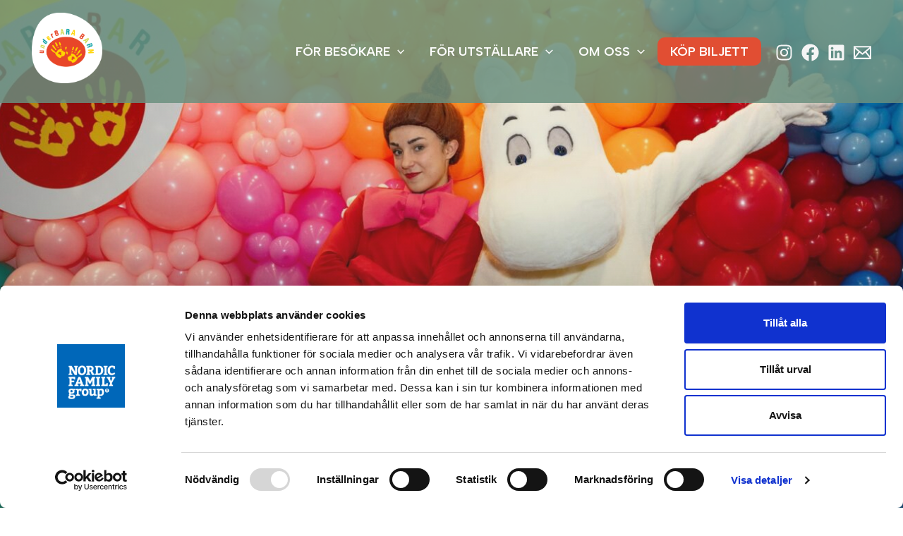

--- FILE ---
content_type: text/html; charset=utf-8
request_url: https://www.google.com/recaptcha/api2/anchor?ar=1&k=6Le1bAUrAAAAAHv5hAOsTFijo16cfpn0hdAkDtPY&co=aHR0cHM6Ly91bmRlcmJhcmFiYXJuLnNlOjQ0Mw..&hl=en&v=PoyoqOPhxBO7pBk68S4YbpHZ&size=invisible&anchor-ms=20000&execute-ms=30000&cb=8rwtmhe6najs
body_size: 48627
content:
<!DOCTYPE HTML><html dir="ltr" lang="en"><head><meta http-equiv="Content-Type" content="text/html; charset=UTF-8">
<meta http-equiv="X-UA-Compatible" content="IE=edge">
<title>reCAPTCHA</title>
<style type="text/css">
/* cyrillic-ext */
@font-face {
  font-family: 'Roboto';
  font-style: normal;
  font-weight: 400;
  font-stretch: 100%;
  src: url(//fonts.gstatic.com/s/roboto/v48/KFO7CnqEu92Fr1ME7kSn66aGLdTylUAMa3GUBHMdazTgWw.woff2) format('woff2');
  unicode-range: U+0460-052F, U+1C80-1C8A, U+20B4, U+2DE0-2DFF, U+A640-A69F, U+FE2E-FE2F;
}
/* cyrillic */
@font-face {
  font-family: 'Roboto';
  font-style: normal;
  font-weight: 400;
  font-stretch: 100%;
  src: url(//fonts.gstatic.com/s/roboto/v48/KFO7CnqEu92Fr1ME7kSn66aGLdTylUAMa3iUBHMdazTgWw.woff2) format('woff2');
  unicode-range: U+0301, U+0400-045F, U+0490-0491, U+04B0-04B1, U+2116;
}
/* greek-ext */
@font-face {
  font-family: 'Roboto';
  font-style: normal;
  font-weight: 400;
  font-stretch: 100%;
  src: url(//fonts.gstatic.com/s/roboto/v48/KFO7CnqEu92Fr1ME7kSn66aGLdTylUAMa3CUBHMdazTgWw.woff2) format('woff2');
  unicode-range: U+1F00-1FFF;
}
/* greek */
@font-face {
  font-family: 'Roboto';
  font-style: normal;
  font-weight: 400;
  font-stretch: 100%;
  src: url(//fonts.gstatic.com/s/roboto/v48/KFO7CnqEu92Fr1ME7kSn66aGLdTylUAMa3-UBHMdazTgWw.woff2) format('woff2');
  unicode-range: U+0370-0377, U+037A-037F, U+0384-038A, U+038C, U+038E-03A1, U+03A3-03FF;
}
/* math */
@font-face {
  font-family: 'Roboto';
  font-style: normal;
  font-weight: 400;
  font-stretch: 100%;
  src: url(//fonts.gstatic.com/s/roboto/v48/KFO7CnqEu92Fr1ME7kSn66aGLdTylUAMawCUBHMdazTgWw.woff2) format('woff2');
  unicode-range: U+0302-0303, U+0305, U+0307-0308, U+0310, U+0312, U+0315, U+031A, U+0326-0327, U+032C, U+032F-0330, U+0332-0333, U+0338, U+033A, U+0346, U+034D, U+0391-03A1, U+03A3-03A9, U+03B1-03C9, U+03D1, U+03D5-03D6, U+03F0-03F1, U+03F4-03F5, U+2016-2017, U+2034-2038, U+203C, U+2040, U+2043, U+2047, U+2050, U+2057, U+205F, U+2070-2071, U+2074-208E, U+2090-209C, U+20D0-20DC, U+20E1, U+20E5-20EF, U+2100-2112, U+2114-2115, U+2117-2121, U+2123-214F, U+2190, U+2192, U+2194-21AE, U+21B0-21E5, U+21F1-21F2, U+21F4-2211, U+2213-2214, U+2216-22FF, U+2308-230B, U+2310, U+2319, U+231C-2321, U+2336-237A, U+237C, U+2395, U+239B-23B7, U+23D0, U+23DC-23E1, U+2474-2475, U+25AF, U+25B3, U+25B7, U+25BD, U+25C1, U+25CA, U+25CC, U+25FB, U+266D-266F, U+27C0-27FF, U+2900-2AFF, U+2B0E-2B11, U+2B30-2B4C, U+2BFE, U+3030, U+FF5B, U+FF5D, U+1D400-1D7FF, U+1EE00-1EEFF;
}
/* symbols */
@font-face {
  font-family: 'Roboto';
  font-style: normal;
  font-weight: 400;
  font-stretch: 100%;
  src: url(//fonts.gstatic.com/s/roboto/v48/KFO7CnqEu92Fr1ME7kSn66aGLdTylUAMaxKUBHMdazTgWw.woff2) format('woff2');
  unicode-range: U+0001-000C, U+000E-001F, U+007F-009F, U+20DD-20E0, U+20E2-20E4, U+2150-218F, U+2190, U+2192, U+2194-2199, U+21AF, U+21E6-21F0, U+21F3, U+2218-2219, U+2299, U+22C4-22C6, U+2300-243F, U+2440-244A, U+2460-24FF, U+25A0-27BF, U+2800-28FF, U+2921-2922, U+2981, U+29BF, U+29EB, U+2B00-2BFF, U+4DC0-4DFF, U+FFF9-FFFB, U+10140-1018E, U+10190-1019C, U+101A0, U+101D0-101FD, U+102E0-102FB, U+10E60-10E7E, U+1D2C0-1D2D3, U+1D2E0-1D37F, U+1F000-1F0FF, U+1F100-1F1AD, U+1F1E6-1F1FF, U+1F30D-1F30F, U+1F315, U+1F31C, U+1F31E, U+1F320-1F32C, U+1F336, U+1F378, U+1F37D, U+1F382, U+1F393-1F39F, U+1F3A7-1F3A8, U+1F3AC-1F3AF, U+1F3C2, U+1F3C4-1F3C6, U+1F3CA-1F3CE, U+1F3D4-1F3E0, U+1F3ED, U+1F3F1-1F3F3, U+1F3F5-1F3F7, U+1F408, U+1F415, U+1F41F, U+1F426, U+1F43F, U+1F441-1F442, U+1F444, U+1F446-1F449, U+1F44C-1F44E, U+1F453, U+1F46A, U+1F47D, U+1F4A3, U+1F4B0, U+1F4B3, U+1F4B9, U+1F4BB, U+1F4BF, U+1F4C8-1F4CB, U+1F4D6, U+1F4DA, U+1F4DF, U+1F4E3-1F4E6, U+1F4EA-1F4ED, U+1F4F7, U+1F4F9-1F4FB, U+1F4FD-1F4FE, U+1F503, U+1F507-1F50B, U+1F50D, U+1F512-1F513, U+1F53E-1F54A, U+1F54F-1F5FA, U+1F610, U+1F650-1F67F, U+1F687, U+1F68D, U+1F691, U+1F694, U+1F698, U+1F6AD, U+1F6B2, U+1F6B9-1F6BA, U+1F6BC, U+1F6C6-1F6CF, U+1F6D3-1F6D7, U+1F6E0-1F6EA, U+1F6F0-1F6F3, U+1F6F7-1F6FC, U+1F700-1F7FF, U+1F800-1F80B, U+1F810-1F847, U+1F850-1F859, U+1F860-1F887, U+1F890-1F8AD, U+1F8B0-1F8BB, U+1F8C0-1F8C1, U+1F900-1F90B, U+1F93B, U+1F946, U+1F984, U+1F996, U+1F9E9, U+1FA00-1FA6F, U+1FA70-1FA7C, U+1FA80-1FA89, U+1FA8F-1FAC6, U+1FACE-1FADC, U+1FADF-1FAE9, U+1FAF0-1FAF8, U+1FB00-1FBFF;
}
/* vietnamese */
@font-face {
  font-family: 'Roboto';
  font-style: normal;
  font-weight: 400;
  font-stretch: 100%;
  src: url(//fonts.gstatic.com/s/roboto/v48/KFO7CnqEu92Fr1ME7kSn66aGLdTylUAMa3OUBHMdazTgWw.woff2) format('woff2');
  unicode-range: U+0102-0103, U+0110-0111, U+0128-0129, U+0168-0169, U+01A0-01A1, U+01AF-01B0, U+0300-0301, U+0303-0304, U+0308-0309, U+0323, U+0329, U+1EA0-1EF9, U+20AB;
}
/* latin-ext */
@font-face {
  font-family: 'Roboto';
  font-style: normal;
  font-weight: 400;
  font-stretch: 100%;
  src: url(//fonts.gstatic.com/s/roboto/v48/KFO7CnqEu92Fr1ME7kSn66aGLdTylUAMa3KUBHMdazTgWw.woff2) format('woff2');
  unicode-range: U+0100-02BA, U+02BD-02C5, U+02C7-02CC, U+02CE-02D7, U+02DD-02FF, U+0304, U+0308, U+0329, U+1D00-1DBF, U+1E00-1E9F, U+1EF2-1EFF, U+2020, U+20A0-20AB, U+20AD-20C0, U+2113, U+2C60-2C7F, U+A720-A7FF;
}
/* latin */
@font-face {
  font-family: 'Roboto';
  font-style: normal;
  font-weight: 400;
  font-stretch: 100%;
  src: url(//fonts.gstatic.com/s/roboto/v48/KFO7CnqEu92Fr1ME7kSn66aGLdTylUAMa3yUBHMdazQ.woff2) format('woff2');
  unicode-range: U+0000-00FF, U+0131, U+0152-0153, U+02BB-02BC, U+02C6, U+02DA, U+02DC, U+0304, U+0308, U+0329, U+2000-206F, U+20AC, U+2122, U+2191, U+2193, U+2212, U+2215, U+FEFF, U+FFFD;
}
/* cyrillic-ext */
@font-face {
  font-family: 'Roboto';
  font-style: normal;
  font-weight: 500;
  font-stretch: 100%;
  src: url(//fonts.gstatic.com/s/roboto/v48/KFO7CnqEu92Fr1ME7kSn66aGLdTylUAMa3GUBHMdazTgWw.woff2) format('woff2');
  unicode-range: U+0460-052F, U+1C80-1C8A, U+20B4, U+2DE0-2DFF, U+A640-A69F, U+FE2E-FE2F;
}
/* cyrillic */
@font-face {
  font-family: 'Roboto';
  font-style: normal;
  font-weight: 500;
  font-stretch: 100%;
  src: url(//fonts.gstatic.com/s/roboto/v48/KFO7CnqEu92Fr1ME7kSn66aGLdTylUAMa3iUBHMdazTgWw.woff2) format('woff2');
  unicode-range: U+0301, U+0400-045F, U+0490-0491, U+04B0-04B1, U+2116;
}
/* greek-ext */
@font-face {
  font-family: 'Roboto';
  font-style: normal;
  font-weight: 500;
  font-stretch: 100%;
  src: url(//fonts.gstatic.com/s/roboto/v48/KFO7CnqEu92Fr1ME7kSn66aGLdTylUAMa3CUBHMdazTgWw.woff2) format('woff2');
  unicode-range: U+1F00-1FFF;
}
/* greek */
@font-face {
  font-family: 'Roboto';
  font-style: normal;
  font-weight: 500;
  font-stretch: 100%;
  src: url(//fonts.gstatic.com/s/roboto/v48/KFO7CnqEu92Fr1ME7kSn66aGLdTylUAMa3-UBHMdazTgWw.woff2) format('woff2');
  unicode-range: U+0370-0377, U+037A-037F, U+0384-038A, U+038C, U+038E-03A1, U+03A3-03FF;
}
/* math */
@font-face {
  font-family: 'Roboto';
  font-style: normal;
  font-weight: 500;
  font-stretch: 100%;
  src: url(//fonts.gstatic.com/s/roboto/v48/KFO7CnqEu92Fr1ME7kSn66aGLdTylUAMawCUBHMdazTgWw.woff2) format('woff2');
  unicode-range: U+0302-0303, U+0305, U+0307-0308, U+0310, U+0312, U+0315, U+031A, U+0326-0327, U+032C, U+032F-0330, U+0332-0333, U+0338, U+033A, U+0346, U+034D, U+0391-03A1, U+03A3-03A9, U+03B1-03C9, U+03D1, U+03D5-03D6, U+03F0-03F1, U+03F4-03F5, U+2016-2017, U+2034-2038, U+203C, U+2040, U+2043, U+2047, U+2050, U+2057, U+205F, U+2070-2071, U+2074-208E, U+2090-209C, U+20D0-20DC, U+20E1, U+20E5-20EF, U+2100-2112, U+2114-2115, U+2117-2121, U+2123-214F, U+2190, U+2192, U+2194-21AE, U+21B0-21E5, U+21F1-21F2, U+21F4-2211, U+2213-2214, U+2216-22FF, U+2308-230B, U+2310, U+2319, U+231C-2321, U+2336-237A, U+237C, U+2395, U+239B-23B7, U+23D0, U+23DC-23E1, U+2474-2475, U+25AF, U+25B3, U+25B7, U+25BD, U+25C1, U+25CA, U+25CC, U+25FB, U+266D-266F, U+27C0-27FF, U+2900-2AFF, U+2B0E-2B11, U+2B30-2B4C, U+2BFE, U+3030, U+FF5B, U+FF5D, U+1D400-1D7FF, U+1EE00-1EEFF;
}
/* symbols */
@font-face {
  font-family: 'Roboto';
  font-style: normal;
  font-weight: 500;
  font-stretch: 100%;
  src: url(//fonts.gstatic.com/s/roboto/v48/KFO7CnqEu92Fr1ME7kSn66aGLdTylUAMaxKUBHMdazTgWw.woff2) format('woff2');
  unicode-range: U+0001-000C, U+000E-001F, U+007F-009F, U+20DD-20E0, U+20E2-20E4, U+2150-218F, U+2190, U+2192, U+2194-2199, U+21AF, U+21E6-21F0, U+21F3, U+2218-2219, U+2299, U+22C4-22C6, U+2300-243F, U+2440-244A, U+2460-24FF, U+25A0-27BF, U+2800-28FF, U+2921-2922, U+2981, U+29BF, U+29EB, U+2B00-2BFF, U+4DC0-4DFF, U+FFF9-FFFB, U+10140-1018E, U+10190-1019C, U+101A0, U+101D0-101FD, U+102E0-102FB, U+10E60-10E7E, U+1D2C0-1D2D3, U+1D2E0-1D37F, U+1F000-1F0FF, U+1F100-1F1AD, U+1F1E6-1F1FF, U+1F30D-1F30F, U+1F315, U+1F31C, U+1F31E, U+1F320-1F32C, U+1F336, U+1F378, U+1F37D, U+1F382, U+1F393-1F39F, U+1F3A7-1F3A8, U+1F3AC-1F3AF, U+1F3C2, U+1F3C4-1F3C6, U+1F3CA-1F3CE, U+1F3D4-1F3E0, U+1F3ED, U+1F3F1-1F3F3, U+1F3F5-1F3F7, U+1F408, U+1F415, U+1F41F, U+1F426, U+1F43F, U+1F441-1F442, U+1F444, U+1F446-1F449, U+1F44C-1F44E, U+1F453, U+1F46A, U+1F47D, U+1F4A3, U+1F4B0, U+1F4B3, U+1F4B9, U+1F4BB, U+1F4BF, U+1F4C8-1F4CB, U+1F4D6, U+1F4DA, U+1F4DF, U+1F4E3-1F4E6, U+1F4EA-1F4ED, U+1F4F7, U+1F4F9-1F4FB, U+1F4FD-1F4FE, U+1F503, U+1F507-1F50B, U+1F50D, U+1F512-1F513, U+1F53E-1F54A, U+1F54F-1F5FA, U+1F610, U+1F650-1F67F, U+1F687, U+1F68D, U+1F691, U+1F694, U+1F698, U+1F6AD, U+1F6B2, U+1F6B9-1F6BA, U+1F6BC, U+1F6C6-1F6CF, U+1F6D3-1F6D7, U+1F6E0-1F6EA, U+1F6F0-1F6F3, U+1F6F7-1F6FC, U+1F700-1F7FF, U+1F800-1F80B, U+1F810-1F847, U+1F850-1F859, U+1F860-1F887, U+1F890-1F8AD, U+1F8B0-1F8BB, U+1F8C0-1F8C1, U+1F900-1F90B, U+1F93B, U+1F946, U+1F984, U+1F996, U+1F9E9, U+1FA00-1FA6F, U+1FA70-1FA7C, U+1FA80-1FA89, U+1FA8F-1FAC6, U+1FACE-1FADC, U+1FADF-1FAE9, U+1FAF0-1FAF8, U+1FB00-1FBFF;
}
/* vietnamese */
@font-face {
  font-family: 'Roboto';
  font-style: normal;
  font-weight: 500;
  font-stretch: 100%;
  src: url(//fonts.gstatic.com/s/roboto/v48/KFO7CnqEu92Fr1ME7kSn66aGLdTylUAMa3OUBHMdazTgWw.woff2) format('woff2');
  unicode-range: U+0102-0103, U+0110-0111, U+0128-0129, U+0168-0169, U+01A0-01A1, U+01AF-01B0, U+0300-0301, U+0303-0304, U+0308-0309, U+0323, U+0329, U+1EA0-1EF9, U+20AB;
}
/* latin-ext */
@font-face {
  font-family: 'Roboto';
  font-style: normal;
  font-weight: 500;
  font-stretch: 100%;
  src: url(//fonts.gstatic.com/s/roboto/v48/KFO7CnqEu92Fr1ME7kSn66aGLdTylUAMa3KUBHMdazTgWw.woff2) format('woff2');
  unicode-range: U+0100-02BA, U+02BD-02C5, U+02C7-02CC, U+02CE-02D7, U+02DD-02FF, U+0304, U+0308, U+0329, U+1D00-1DBF, U+1E00-1E9F, U+1EF2-1EFF, U+2020, U+20A0-20AB, U+20AD-20C0, U+2113, U+2C60-2C7F, U+A720-A7FF;
}
/* latin */
@font-face {
  font-family: 'Roboto';
  font-style: normal;
  font-weight: 500;
  font-stretch: 100%;
  src: url(//fonts.gstatic.com/s/roboto/v48/KFO7CnqEu92Fr1ME7kSn66aGLdTylUAMa3yUBHMdazQ.woff2) format('woff2');
  unicode-range: U+0000-00FF, U+0131, U+0152-0153, U+02BB-02BC, U+02C6, U+02DA, U+02DC, U+0304, U+0308, U+0329, U+2000-206F, U+20AC, U+2122, U+2191, U+2193, U+2212, U+2215, U+FEFF, U+FFFD;
}
/* cyrillic-ext */
@font-face {
  font-family: 'Roboto';
  font-style: normal;
  font-weight: 900;
  font-stretch: 100%;
  src: url(//fonts.gstatic.com/s/roboto/v48/KFO7CnqEu92Fr1ME7kSn66aGLdTylUAMa3GUBHMdazTgWw.woff2) format('woff2');
  unicode-range: U+0460-052F, U+1C80-1C8A, U+20B4, U+2DE0-2DFF, U+A640-A69F, U+FE2E-FE2F;
}
/* cyrillic */
@font-face {
  font-family: 'Roboto';
  font-style: normal;
  font-weight: 900;
  font-stretch: 100%;
  src: url(//fonts.gstatic.com/s/roboto/v48/KFO7CnqEu92Fr1ME7kSn66aGLdTylUAMa3iUBHMdazTgWw.woff2) format('woff2');
  unicode-range: U+0301, U+0400-045F, U+0490-0491, U+04B0-04B1, U+2116;
}
/* greek-ext */
@font-face {
  font-family: 'Roboto';
  font-style: normal;
  font-weight: 900;
  font-stretch: 100%;
  src: url(//fonts.gstatic.com/s/roboto/v48/KFO7CnqEu92Fr1ME7kSn66aGLdTylUAMa3CUBHMdazTgWw.woff2) format('woff2');
  unicode-range: U+1F00-1FFF;
}
/* greek */
@font-face {
  font-family: 'Roboto';
  font-style: normal;
  font-weight: 900;
  font-stretch: 100%;
  src: url(//fonts.gstatic.com/s/roboto/v48/KFO7CnqEu92Fr1ME7kSn66aGLdTylUAMa3-UBHMdazTgWw.woff2) format('woff2');
  unicode-range: U+0370-0377, U+037A-037F, U+0384-038A, U+038C, U+038E-03A1, U+03A3-03FF;
}
/* math */
@font-face {
  font-family: 'Roboto';
  font-style: normal;
  font-weight: 900;
  font-stretch: 100%;
  src: url(//fonts.gstatic.com/s/roboto/v48/KFO7CnqEu92Fr1ME7kSn66aGLdTylUAMawCUBHMdazTgWw.woff2) format('woff2');
  unicode-range: U+0302-0303, U+0305, U+0307-0308, U+0310, U+0312, U+0315, U+031A, U+0326-0327, U+032C, U+032F-0330, U+0332-0333, U+0338, U+033A, U+0346, U+034D, U+0391-03A1, U+03A3-03A9, U+03B1-03C9, U+03D1, U+03D5-03D6, U+03F0-03F1, U+03F4-03F5, U+2016-2017, U+2034-2038, U+203C, U+2040, U+2043, U+2047, U+2050, U+2057, U+205F, U+2070-2071, U+2074-208E, U+2090-209C, U+20D0-20DC, U+20E1, U+20E5-20EF, U+2100-2112, U+2114-2115, U+2117-2121, U+2123-214F, U+2190, U+2192, U+2194-21AE, U+21B0-21E5, U+21F1-21F2, U+21F4-2211, U+2213-2214, U+2216-22FF, U+2308-230B, U+2310, U+2319, U+231C-2321, U+2336-237A, U+237C, U+2395, U+239B-23B7, U+23D0, U+23DC-23E1, U+2474-2475, U+25AF, U+25B3, U+25B7, U+25BD, U+25C1, U+25CA, U+25CC, U+25FB, U+266D-266F, U+27C0-27FF, U+2900-2AFF, U+2B0E-2B11, U+2B30-2B4C, U+2BFE, U+3030, U+FF5B, U+FF5D, U+1D400-1D7FF, U+1EE00-1EEFF;
}
/* symbols */
@font-face {
  font-family: 'Roboto';
  font-style: normal;
  font-weight: 900;
  font-stretch: 100%;
  src: url(//fonts.gstatic.com/s/roboto/v48/KFO7CnqEu92Fr1ME7kSn66aGLdTylUAMaxKUBHMdazTgWw.woff2) format('woff2');
  unicode-range: U+0001-000C, U+000E-001F, U+007F-009F, U+20DD-20E0, U+20E2-20E4, U+2150-218F, U+2190, U+2192, U+2194-2199, U+21AF, U+21E6-21F0, U+21F3, U+2218-2219, U+2299, U+22C4-22C6, U+2300-243F, U+2440-244A, U+2460-24FF, U+25A0-27BF, U+2800-28FF, U+2921-2922, U+2981, U+29BF, U+29EB, U+2B00-2BFF, U+4DC0-4DFF, U+FFF9-FFFB, U+10140-1018E, U+10190-1019C, U+101A0, U+101D0-101FD, U+102E0-102FB, U+10E60-10E7E, U+1D2C0-1D2D3, U+1D2E0-1D37F, U+1F000-1F0FF, U+1F100-1F1AD, U+1F1E6-1F1FF, U+1F30D-1F30F, U+1F315, U+1F31C, U+1F31E, U+1F320-1F32C, U+1F336, U+1F378, U+1F37D, U+1F382, U+1F393-1F39F, U+1F3A7-1F3A8, U+1F3AC-1F3AF, U+1F3C2, U+1F3C4-1F3C6, U+1F3CA-1F3CE, U+1F3D4-1F3E0, U+1F3ED, U+1F3F1-1F3F3, U+1F3F5-1F3F7, U+1F408, U+1F415, U+1F41F, U+1F426, U+1F43F, U+1F441-1F442, U+1F444, U+1F446-1F449, U+1F44C-1F44E, U+1F453, U+1F46A, U+1F47D, U+1F4A3, U+1F4B0, U+1F4B3, U+1F4B9, U+1F4BB, U+1F4BF, U+1F4C8-1F4CB, U+1F4D6, U+1F4DA, U+1F4DF, U+1F4E3-1F4E6, U+1F4EA-1F4ED, U+1F4F7, U+1F4F9-1F4FB, U+1F4FD-1F4FE, U+1F503, U+1F507-1F50B, U+1F50D, U+1F512-1F513, U+1F53E-1F54A, U+1F54F-1F5FA, U+1F610, U+1F650-1F67F, U+1F687, U+1F68D, U+1F691, U+1F694, U+1F698, U+1F6AD, U+1F6B2, U+1F6B9-1F6BA, U+1F6BC, U+1F6C6-1F6CF, U+1F6D3-1F6D7, U+1F6E0-1F6EA, U+1F6F0-1F6F3, U+1F6F7-1F6FC, U+1F700-1F7FF, U+1F800-1F80B, U+1F810-1F847, U+1F850-1F859, U+1F860-1F887, U+1F890-1F8AD, U+1F8B0-1F8BB, U+1F8C0-1F8C1, U+1F900-1F90B, U+1F93B, U+1F946, U+1F984, U+1F996, U+1F9E9, U+1FA00-1FA6F, U+1FA70-1FA7C, U+1FA80-1FA89, U+1FA8F-1FAC6, U+1FACE-1FADC, U+1FADF-1FAE9, U+1FAF0-1FAF8, U+1FB00-1FBFF;
}
/* vietnamese */
@font-face {
  font-family: 'Roboto';
  font-style: normal;
  font-weight: 900;
  font-stretch: 100%;
  src: url(//fonts.gstatic.com/s/roboto/v48/KFO7CnqEu92Fr1ME7kSn66aGLdTylUAMa3OUBHMdazTgWw.woff2) format('woff2');
  unicode-range: U+0102-0103, U+0110-0111, U+0128-0129, U+0168-0169, U+01A0-01A1, U+01AF-01B0, U+0300-0301, U+0303-0304, U+0308-0309, U+0323, U+0329, U+1EA0-1EF9, U+20AB;
}
/* latin-ext */
@font-face {
  font-family: 'Roboto';
  font-style: normal;
  font-weight: 900;
  font-stretch: 100%;
  src: url(//fonts.gstatic.com/s/roboto/v48/KFO7CnqEu92Fr1ME7kSn66aGLdTylUAMa3KUBHMdazTgWw.woff2) format('woff2');
  unicode-range: U+0100-02BA, U+02BD-02C5, U+02C7-02CC, U+02CE-02D7, U+02DD-02FF, U+0304, U+0308, U+0329, U+1D00-1DBF, U+1E00-1E9F, U+1EF2-1EFF, U+2020, U+20A0-20AB, U+20AD-20C0, U+2113, U+2C60-2C7F, U+A720-A7FF;
}
/* latin */
@font-face {
  font-family: 'Roboto';
  font-style: normal;
  font-weight: 900;
  font-stretch: 100%;
  src: url(//fonts.gstatic.com/s/roboto/v48/KFO7CnqEu92Fr1ME7kSn66aGLdTylUAMa3yUBHMdazQ.woff2) format('woff2');
  unicode-range: U+0000-00FF, U+0131, U+0152-0153, U+02BB-02BC, U+02C6, U+02DA, U+02DC, U+0304, U+0308, U+0329, U+2000-206F, U+20AC, U+2122, U+2191, U+2193, U+2212, U+2215, U+FEFF, U+FFFD;
}

</style>
<link rel="stylesheet" type="text/css" href="https://www.gstatic.com/recaptcha/releases/PoyoqOPhxBO7pBk68S4YbpHZ/styles__ltr.css">
<script nonce="Fxwv0jLVBK1LOS11Z6g3gQ" type="text/javascript">window['__recaptcha_api'] = 'https://www.google.com/recaptcha/api2/';</script>
<script type="text/javascript" src="https://www.gstatic.com/recaptcha/releases/PoyoqOPhxBO7pBk68S4YbpHZ/recaptcha__en.js" nonce="Fxwv0jLVBK1LOS11Z6g3gQ">
      
    </script></head>
<body><div id="rc-anchor-alert" class="rc-anchor-alert"></div>
<input type="hidden" id="recaptcha-token" value="[base64]">
<script type="text/javascript" nonce="Fxwv0jLVBK1LOS11Z6g3gQ">
      recaptcha.anchor.Main.init("[\x22ainput\x22,[\x22bgdata\x22,\x22\x22,\[base64]/[base64]/MjU1Ong/[base64]/[base64]/[base64]/[base64]/[base64]/[base64]/[base64]/[base64]/[base64]/[base64]/[base64]/[base64]/[base64]/[base64]/[base64]\\u003d\x22,\[base64]\\u003d\\u003d\x22,\[base64]/HcKPw4XDk8K0woU5w6bDscOidsOPw4pwwowpcT/DhcKWw5YhXx1XwoJSEjLCqy7ClD3ChBlnw4ANXsKkwrPDohptwpt0OU/DhTrCl8KEHVFzw4cNVMKhwqc0RMKRw7USB13CgkrDvBBxwqfDqMKow5oyw4d9Cy/DrMOTw6zDoxM4wrHCgD/[base64]/GcK8KB8jwrsVRcO1w40IQsO1w5l2w5E0CAbDg8O+w7JGMcKkw7p5acOJSwTCjVXCqmfCihrCjhDCgTtrTcO9bcOow7wXORgYNMKkwrjChhwrU8K+w7V0DcKTHcOFwp4Vwr09wqQgw5fDt0TCmcO9eMKCH8OmBi/DisKBwqRdJFbDg35Yw6dUw4LDj2EBw6IGQVVOZlPClyAeL8KTJMKOw6hqQ8Oew4XCgMOIwo4pIwbCrMKSw4rDncKOWcK4CzdKLmMqwroZw7cRw7ViwrzCvR/[base64]/DicOMwrkIw4whecKGFDzDrMKrNsOUwr7Dlj8fwofDisKxJGY3csOUED07X8OFSEXDucKZw7fDml9ADQQOw7zCiMOsw7FtwqvCmWTCiClJw4rCjDFVwrgSRBAQbQHCnsKpw7nCssKYw4QdJDLCp3hYwrxUDsK2c8KgwojCviIzXgLCiljDtn8/w7Yww77DhR1UWUl8DcKtw7pMw5RIwrANw4zDs2DCmj3CsMKiwpfDgCQJUMK/wrrDvTILTcOLw47DnsKnw6TDpkjChRFyasOOI8KSFsKIw7TDusKEKilRwqHCqsOlXUNxAcKpEB3ClXgkwq90ZHx7XcO+bmbDo2bDjsOWDcOHBT7CvGoYX8KEYsKiw7nCmGNBIMOhwp3CrcKBw5fDqStRwqQhNsKHw6YvNlHDiw1/MkR+w6sRwqQVfcOkLjJLPcK0bFHDuWANUsOuw5USw5TCmsOvTMKuw43DsMKywqsLShHCg8Kgw7LCnTvCikAwwrsgw4FUw5bDpVjCiMOjNsKbw6IjJMOuc8KvwqlLM8Oww4Zpw5fDkMKHw4DCvzTCkQdsL8O8w7o1OCbCpMKhPMKGdsO6eRo/FnnCm8OWTDoGQsOPQsOlwpktCV7CtSYpKGdQwolbwr8lRcKDIsODw7bDlTDCpF13WCrDlzzDuMOnDMKyYTkGw4kmXyTCnlQ8wr4zw6fDi8OsNEnCuFDDh8KFbcK3bMOuwr0wWcOUF8O1dlXDgR9VNMO/w4/[base64]/DhsKCRsKZw4HCmVvDnUnCjS9dwp5cw41SwrF3OMOWwpHDk8OOXcKxwqTCnQ7Dr8KbcsOjwr7DuMOpwprCqsKEw7hwwpwZwoIkZijDgSnDmlRWYcOPQsObeMKfw6bDsjxOw4gKSDTChzIRw6k1KjzDqsKswqzDhcKywr/DswNnw6fCl8OyKsOlw7llw4AwHMKWw5BcGsKnwq7DtnLCq8K4w6nCmjcyNsK5wpZuFBLDpsK/J27DoMOrPnV/VSTDo27CnmFCw4EvcsKsesOHw5TCt8KiLVrDksO/wqHDvsOgw5dIw7dzfMK1wr/CvsKlw6rDs2bCn8KNDyx7a3PDtMOewpAJLwE+wr7DlEtSR8KGw5A8a8KCeWTCnRzCmGDDsW8YJSHDicOQwpJ0PcOiIjjCicKsM1h0wqjDlMKtwoPDqHvDjVxCw6EDUcKFFsOnYRo0wq7Cgw3DosObAF/DhEZlwpDDkcKRwqUzIsOPV1bCu8Klb1bCnFEuR8OqLsK1wpzDucK2RMK4HMOgIVkpwp7CusKawrnDt8KoHArDi8OQw6lYEcK+w6nDrsKBw7pYOBrCpMKsIDYJSTvDlMOpw4DCqMKZZHAAXcOnO8OnwrEvwoIFflHDocODwpoRwrbCvzzDrW/[base64]/Zz8aNwBAdyNiwoTCs8KCS8OpUSHDvUfDkMODw7XDkAHDosK9wqUuFwbDggEywr9SE8Klw4AowqU+KEPDtsOeUsKvwqBNaxk0w6DCk8OhJiDCncKrw7/DolvCosKqWyItwqoVwpoEZsKXwpx5SgLCmjp2wqoYScO5JkfCvTLDtzHCtWcZCcKSacOQacO7fMOyU8Ozw7UID3t+FxbChcOWOy/DusKxwoTDnDnDksK5w5IlaVrDt3XCukwhw5YPUsKxacOIwpJPVxI/T8OLwrl9fsOqdAXCnyzDqgQtUTEkO8K1wqZlJcKWwrVRwq1ow7XCsWBOwoNQeEfDj8O3acOLAQHDjEtKAnjDqmzCnMOAVsOUPzANSnbCpsK/wo7DoQPChjkuwofCiyHCnMKbw6vDtMOaNsOtw4bDsMO4ESccBMKbw6LDl0Ivw7XDg2XDg8KDLUPDhVQQXzpuwpjCrXvCj8Okwq3DiD0swpQ/wo9kwok7cl7DrTTDgMKXw6HDmMKvW8K/[base64]/HiTDt8OWbcOEVA0Cw7kywqrClMO1BsOxAsOew4XCg37ChXciw5bDhD7Dlx55w5DChBYPw7R6U21Zw5YMw70TLnzDhFPCmsOyw7bCnmHCi8O5LcO7WBVkK8KyO8O4wprDt2DCmcO8FcKqFRbDjMKhwo/DhMOuFQ/CrsOqe8KfwpdYwrfCs8OtwpvCocOuYB/[base64]/[base64]/CjsKUw4Npw7phAsKRwo3ChCPDmGTDl1HDq0/DuTbCvGLDni8FQELDgQQebAhzIsKzaBfDq8OOwp/[base64]/CqcKWwojCuMOhT1HDsMO8B2PCjkxiQcK5w7c4c0RyImUzw6ATw5QmRkYkwq7DgsOxR2DClRlDecODTwHDqMKRKcKGwoBpGibDscKZcw/DpsKeHBhoacKYScKEPMKZw73CnsOjw61XRcOMMMOqw4cyNVLDt8KNclLCrhFJwrkDw61FESfCpEJywoMpZAXCrxXCgsOEw7Uqw41VPMKXPMK5UcORasO/wojDhcOJw5nDu0hJw59kBnhkTSssBcKcb8OeL8KxcsOLfxgiwqAfwpPChMKPGsOvUsKRwodJHsODw7Y6w6vCqsKZwpx2w5Q7wpDDryMhSRXDgcO5ecKWwp/Co8KZP8KTJcONAW7CssKXw5/Dn0pJwpbDkMKbDcOow68hGMOMw5nCkCJ6HQIYwqJmXXvChVVhwqPCiMKJwrYUwq7DtcOgwpfCjsKcMnLCqGbCmA3DrcK5w6BOSsK5RMKpwodAIA7CpkXCkmEYwq0GKiTDhcK3w5/DlBEjIyBDwq12wpl5woE6BzXDpGbDk3JBwpNRw4UPw4xbw5bDhnnDssKywr/CucKFRjoww7PDsg7Dk8KhwqPCsB7Cj1IqTVxzw5nDiz3DiRduMsO6V8Ohw4sXacODw5TCrsOuDsOIIwkjMwsqcsKoV8Kqwq59DmPCvcOCwqI2KQMHw4AOXg/[base64]/[base64]/Co8K3NMKsw7hiOMOBw63CqcOQFRTDglfChX9kwrTDkxTCssO7BDdJfU/ClMOEcMKTfELCsgzCpcOjwrMbwr7CsSfDq2hJw7DDoWHCngDDgcOJc8Knwq/Dmx04LmrDokMBH8OXZMOpch0GDmfDmms2bVTCrwA7w7ZSwozCrMKwR8K3woXCmMKGwr/[base64]/CqGAkw4nDrWTCgcKXCMKiwp0Zwr3CncKxXsOEY8K7wpFKQG7CozR/CsOtV8OVNMK7wqwSBHLCh8OuY8KZw4bDtMOXwqFwFktTwprDicKJJ8K2woMgakDDoizCosOcUcOSVn4Gw4XDvcKzw4cQSsOfwrpsFcO2w5FveMKgw6FpRsKGQxoVwrFIw6/CjMKJwo7CtMKNUsOFwqXCp0gLw4XCmCnCoMK+d8OsJ8Opw4tGVcKUW8KZw6oPTMOqw53CrcKvWVgOw6V7E8OqwqxAw7VUwo/DjRLCuVDCvMKdwpXCn8KVw5DCphvClMKxw5nDq8OzLcOUXXQeDlxzE0TDjAcFw73CmyHCv8KNJVIVXMK1DQLDgTvDilfDosO6a8KMNQLCscKTfTfDncOFIMKVNnTCqVLCuQrCtTI7asOmw7snw63CvsOqwpjCoG/DshE1NCEOL1RxDMKeWz4iw4TDpsONUCcXPcOlKn5Gwq/CssOFwrt0w5LDln3DrDnCpsKJHUPDvFcpN1V2IhIbw5oMwpbCgErCvMONwpvCpVIVw6TCoBxUw7TCiXYSey/Dq3nCu8O8wqYcw4zCvcK6w7/DmsKJwrByURRKOcKXECc0w7XCp8KVF8OVLsKPAsKfw5XDuDN6EMK9UcOIwqg7w4zDkRvCtC7CpcKuw47CokNcJ8OcShktKA7CmsOzwoEkw6/Dj8KjPl/ChCM9A8KLw51ww6Bswpt4wonCosKoMETCucK/[base64]/Dnkt8KcKTfQ0dw5nDv8Khw495wq9rEMO+fyDDiibCssKAw6VtSXPDjcOfwr4RUcOAw5nDpMKEM8OpwpvCgiAPwrjDsxtVPMO8wrnCicO0DMOINMO9w7ldc8OHw48ASMK5wqPCliPCpcOcdmvDpcOtA8O2H8Ohwo3DpcOzTX/Do8OpwrrCh8O0XsKXwofDhcO+w7tZwpxsDTgQw41/FUMaYnrCnmTDg8OxLsKsfMOCwog1L8OPL8K7w4Mmwq3CrsK4w5/CqybDqsOgbsKGSR1ubTvDkcOLMsOKw47Ck8KSw5d1wrTDlw07QmbDgjRYa1wWJHVEw603P8OQwrtGDArCpBPDtcOjw45gwqxhZcKQExXCtyw2W8KYRTBBw7/CgsOId8K0WSVbw7UvG3HCjcKRbQzDgS0SwrPCusKkwrAkw4DDmcKgXMOhdm/Dp23ClMOZw7XCtGIDwozDjcO8wrjDjTgDwqh6w7dvccOmJMKywqTDg3Qbw5Qew6rDiTERw5vDscK0ZAbDmcO6GcKeGxYcDG/CsA45wpnCoMOlD8OfwovCiMOWOzMHw5xwwrM9WMOAEsKwMDVdJcOxFF8Sw5EBJsOiw5/Cn3AaUcKCTsOJM8K8w5wowoB8wqnCncOvw5TCiCATAEnClMKvw4kKw6cxIAvDuTHDjsOnAiHDtcK5w4nDvcKhwq/CtE0vTkMQw4d7w6vDjcK/wqFWEsOcwqzDnw94w4TCpgDDhhrDk8K5w4wgwoopf0hpwqZlOMKKwpo2X13Dsw/Cvnklw5cFw5c9EnfDuQXDucKIwp9kcMO/wrHCo8O+eigew6VQRTUHw71IFMKPw554wqRCwph5U8OWMsKww6N6WGVaVmjCgjhIA2jDtsOaJ8KlOMOtVsKbWDMqw7NAcCXDvy/CqsOjwq/ClcOKwo94YU3DjsOdcF7CizJeHXZaI8KhMMKvcMO1w7rCozrDsMO1w7bDkHkfOwpXw6zDscK1JMOZZMK/[base64]/DgsKAw4bDmm1zw51rw5MmSjLCtMOrw5XCpsKRwpBAKsKAwpnDgnfCp8KiGSxTwqvDp21bQ8Ozw7M2w5o8VMKmWAZTHUttwoV4woXDv1spw7bDhsOCFlvCl8O9w53CpcOHw53CpMK9w5BEwqFzw4HDp3xzwqPDpGg9w7fCisK7wqp6wpzChzMpwqjDkU/DgsKIwpIlw60CCMO5JHBmwrrDqk7DvV/CrgLDnVzCpcOcKGdWwoE8w6/CvxjCrMOaw50uwrhLJMK8wpXDrMOAw7TCkhoFw5jDssOJMx4dwoDCsCBUeUtuw5DCnk0RM2/ClzzCvFzCgsO4w7bDgGjDoV7Dg8KUIk5XwrvDvMKIw5HDncOOAsKVwoQfcQ3DpRQPwoDDknEvdMKQTMKiYADCusO3KcO+UsKFwrFsw5PCs3XCvMKNE8KUf8O9wpoIBcOKw41hwrPDr8ODKm0qNcKCw7FnVMKBWT/DvsO1wowOeMOdw6fDnxjCpAFhwpkMwoMkfsOddcOXCy3DpgNpWcK/w4rDl8KPw6rCo8KMw7/DmnbCtEzCuMOlwpfCk8KawqzCrDTChcOGDcK7OSPDjMOVwovDscOdw63CsMKFwpFWZ8OPwqxTZ1UwwoBrw78FA8Kmw5bDhG/DucOmw5DDjsOUSm8Tw5ZAwqTCosOxw74oSMKVQFjDv8Oqw6HCosOJwpfDlDvDnSXDp8OFwpfCusKSwp1AwrFTOMKPwpgPwop3RcOGwp0tXcKaw6BIasKBwo5nw6Zrw63CkQXDqzfCi2XCrsO6DsKaw5MKw6zDssOlVcOJKjsxJ8KcczN1WMOKNsKeSMOZL8O+wp/DqnPDusKTw5rCvgDDjQl/[base64]/[base64]/CuMOqd1s1JMOLw7guG8Olc107G8OIw7zDicOrwrLCtMK6GcOFwpkOMcKjwo3CiDrDj8O6RkfCnRsDwoNQwqXClMOCwpJ/[base64]/[base64]/wpl3D8O/wqHDtR8Yw4cZAcK/[base64]/DulHDp8O2w4k7wpvDm8KGYQLDsSlpwrzCtHt1ZzLDrcOkw5sdw4DDmgNTIsKXwrlUwp7DvsKZw4jDllczw4/CisKewqxqwrldGsOnw7LCqMO7L8OSC8KRwpbCn8K9w5t1w7HCv8Kjw4tZVcK0W8O/E8KDw5rCn0LDm8O/BT3Dnn/CtFQdwqDCt8K1EcObwqA5w4IaAlsOwrpBCsK6w6g+IHMPwp9zwqDDhXzDjMKJUEkRw5XCixRqY8OAw7/DrsOWwpTCtnDDosKxSjRZwpXCiHNhEsKkwp0Ewq3CkcO0w4VEw6huw5nCiWZVYB/[base64]/bnxBCMKWb8Ojw7jCmAnCvMOQw5BtwoDDvCrDsMObBMOWA8Ohc3pvcWM1w6U2YmXCqcKwVVsDw4rDqnpeRsO1IEjDiArDikQuJcO1Di3DgMKXwpvCnWpPwr3DqiJJEMOHAmYleHzCrsK/wrZRWATDksOzwpLDgcKlw6A7wqrDpMOFwpbDt1bDhMKgw53Dih/Cu8Kzw7fDncOeH0bDocK5LsOEwosSXcKwGMOOCcKOJGMuwr0iZsOHHnTDh3fDgWXCqMOrQhHCjnzDusOcwpfDg3zDnsOywp0camg3w6wqw5wcwqDDhsKZSMOhAMKnDSvDrcKiYMOQaTlswpfCo8KYwp/Do8KHw4zDnsKrw5w0wp7Cq8OPVMONOsOrw41pwp0twoIIEXTDtMOkWcOowpA0w79zwpMXMjEGw75aw6l2K8OzBh9iwpnDs8OXw5DDpsK+cSDDhi/DpgPDlkfClcKnE8OyFF7DvsOqC8OQw7BRGBrDrwHDhDvCsVE4wqbCqSQGwq7Cp8KbwrRmwo9bFXDDrsK/wqAkIVIDUMKmwrHDocOeAMOLOsKdw5o/KsO7w4nDqcOsIjxow7fCmA9QSz9Vw4nCucOzOcODdCfCinJAwqxxO1HCj8O8w5VFWTJDTsOGwpgVXsKtDMKcw5tGw7teIRvDkVQcwqzCq8KoF0I5w7k1woFtUMKzw5/CuHLDg8KfWcK5wqbDrAEpDBXDo8O7wpTCoG/[base64]/[base64]/[base64]/DnMKOZMOPwqYPwp90Dx9gwpXCk8KiBMKNwqhxwqfCisK0eMOOVzwswoI+TMKwwrHDgzLDtcO/P8KMTifCpENcd8O5w4IrwqDDqsO6NAlaEU4Ywp94wrxxIcKVw7k1wrPDpnlZwr/CsFlKwrXCoD4HesOFw6XCiMKIw6HDhn1xFXzDmsOAfj8KTMOiGHnCnXHCpcK/b3rChnc/IXHDkQHCvsO4wpXDnMOFKkjCkBsXwozCp3sYwrfCm8KUwq1iwpLDsS5YaUrDrsO4w5pIEcOFw7LDn1jDvsKBWxbCtxRKwqLCrsKbw7smwptGIsKfCUJgUcKUwrw/T8OvccOXwoDCicOow7fDtjFJI8KOacK4QRHCoGtlwqUYwqsoQcO/wqXCnTXCq35WZcKyD8KNw7gNC0o/[base64]/Y2zCn8O8wo7DhBTCmz3DpMKawrpAJzFIJsOeaU5yw4Y/w5hPXMOPw7RODyXDhMOew5nDqcOBQMOVwp18TSLCgRXCv8KcV8K2w5bDmsK7wqHCksOiwqjCl05WwpBGVkvCmRdyeHDCgCrDrsO7w6bDtXFTw6pGw50awpMQSMKSFMOeHD/DqsKpw498WRwGOcOFcyV8R8KMw4IcS8OgDcKGR8K0bFnDmD5yM8K1w7pGwpjCiMKRwqXDgsKWeS83wph2P8Orw6XDpsKRLMKkH8KGw6c6w7pFwpvDmgHCoMKxTn8beFzDqGXCijEFaHh7W3nDlxzDrlLDisOQVwkLVcKEwqnDp0jDjR/DocKLw67CvMOcwrdCw5B3MnfDu1rCpy3DvxDChlnCi8OEZsKKc8KVw5DDgGcrQFDCmsOLwphWw4lfcx/CmhIzIQ9Dw51HOAZjw7Z9w73DksO5wopDbsKhwr9cSWwPe3LDkMK6KcODeMK/[base64]/DhGpFGk/DocKcwqFUIcOQN1HDqcKTwrrCrcKJwrtfwqYgXFdgVXzDiQ3DoWbDnkzDlcKfesOXCsOjGHLCnMOFXQ3CmUVDSQDDjMKyYcKrwoMjbA4ERMO8NsKswpM1ScKZwqXDolIxPgDCq1t/w7ELwrPCo0nDtQpGwrsywrfCtUHDrsKRc8Ofw73CuwQXwpnDiHxYa8KbQkgUw6N2w6EDw7h9w6htOsOvPsKIZMKWY8OqE8OVw6rDtX3Cj1fCi8KlwqPDjMKiSk7DgDoDwpHCpsO0wrnCksKLD2RvwrxewrjDi285C8ONw6HCoCk5wqpVw4EUQ8Olwp/DjFtLRlsRaMKjAsOqwrEkOsOQWFDDpsKOJMOdP8KTwqoQZsOme8KFw6hiZz/Dug3DsR9ow4tZRX7CscK/X8K0wrIsTMOFVcOla1TClcKSTMKBw53DmMK6ME1awohmwqjDvzVnwpzDuBBxwpDCgMK2LX1sBRsoUsOTMGPChE9/d01vRhHCjg7CrcORQk0Fw7M3EMKLesOPesOLwqkywo/CoHgGJgjDpgtCSDpUw7RjbC/CssOKL3jDr0ViwqEKBy8iw4zDvcOpw6DCnMOHw5Nuw6bCkwdZw4TDlsO5w6rCnMORbCdiMMOtbCDCmcK2Q8OnNyfCh3IVw6/Co8KMw4/DicKIw4sJV8OoGRXDpsOZw6Atw6TDlxLCrsOnQ8OlC8ObX8KQcW1Xw7ZADsKaHn/DscKdZgbDoXPCmjs/[base64]/[base64]/Co8OvwrpldsO9SMODD17CicKHw5ciw5JTN2B9RsKZwooiw4F7wqMxKsOywpsPw652G8OBMMOKw4wewqTDtkPCg8KKw6DDnMOiCh8Gd8OocBLCkcK6wqxNworClsOxOMKbwoPCksOnwro9SMKlw5giAxPDrzYKXsK2w5DCp8OJw6UyGV3DkiLDm8OhQkrCkxpubMKzDl/DnMOEV8OUMsO1wohkYsOrw5fCisKNwobDihgccwXDiFgOw6BAw7I/bMKCwqHCgcKuw6wcw7DCmyBew6bCpcKDw6nDrUhRwpt8wrRSAsO5w6TCvyDCqk7ChMOHAcK1w4PDssKpB8ORwqnDhcOUwoIhw7NhTEnDrcKhFCJ6wpbCusKUwo/DosO2w5pcwq/DjsOwwoQlw53CqsOXwpnCtcOBYDc+FA7CmsK7QMKhZnDDtloQN0LDtA5mw4DCkCTCjsOJwoU7wo0zQ2w5VsKkw5YUIVViwqrCvSgAw5HDm8KJWTVowqwmw5LDpcOeRsOiw6/Cikksw63DpcOTXFvCjcKww7LCmTQYYQtvwoVvU8KKRHnDpT3DosKfEcKYIcOuwrvDly3DqsO8LsKqwpXDnMK+AsOOwo9Lw5bDlhd5XMKqwrRqYQbDoG/CkMK+w7fDuMORw7M0w6HCn0FzJcOow5V/wp9Ow5xdw7TCp8KkC8KLwrrDp8K/dH83VALDkEBWAsOSwqoQVHgaY2TDtWrDtsK5w5AHH8K7w5Q4SsOqw5rDjcKuCsKUwoA3wrVSwpXCuWzCjADDucOPCMKRXsKqwo7DvkVeXnchwrvDnMOeQ8OxwqMDMcOmcBLCmsO6w6HCoxDCt8KCw4rCocOBOMOObTZ/[base64]/Dn8OFw50FZ8KFwqNuw5HCk0DDvsO7w5TCksKNw7rDmsOvwrw4wqJVd8OewrNJUDnDosObOsKiwrAMw7zCiGjCj8KxwpPDn3/[base64]/Dk8OrwqE4UsODwpzCryDDm8Oow5LDlMOrcsOLwpjCsMK4G8KqwqrDmsOEc8OdwpRVE8KxwqfCrsOqf8O/UcO0H3DDplQWw5xawqnCsMOCN8Kvw7TDq3R/wrTCsMKZw4tJehfClcOOf8KYwpXCuTPCmwYnwocOw7oBw7dLExzClllbwp3CicKpTMKbPkDCuMKswr8Rw7fDsgpCwrB8GVbCuHDChwlIwoFbwpBxw5pFRCLCl8O6w4MQVg5ASUkSRnJzTsOkfwRdwoYPwqjCgsORwqE/FWFBwr48PhEtw4vDrsOpIRTDlVd7H8KNSGt9TsOEw4jDpcOHwqUCEsK/[base64]/GXzCucOLwoTDi8OLw4bChMOXw6cww6vCi8KoZ8OKbcO+XgzDsXnCkMKjXAXCn8OOw4nDj8KtG0EzEngMw5tQwqFHw6powpERKEnCiyrDvjXCnm8DWMORNAwlwpYTwrHDuB7CjsOOwohITcKVTw/CmTvDg8KYEXTCqG/CuTExR8O0ekI7AnjCi8ODw484woYdcMOEw7fCtmfDtMOaw6UJwonCsmPDtDVsdVbColILdMKBFsKkKcOmWsOof8O/Z2XDtsKIOcOqw5PDsMKYJcKxw5dhCDfCk2jDiirCtMOrw7JbDkfCninCrnNcwrVRw5lzw6hBbkVMwp02M8Oyw5NTw7dCE1LDjMKfw4vDtsKgwqQcal/DujgKRsOdVMOSwogGwpLCk8KGPcOTwpTDg0DDky/DuXDCmkDDjMKcKmDCnhJDPCfCusKtwpbCoMKZwrnDjsKAwrfDjh4aVipMw5bDt0xeFFYQPAYVYsKLw7HCkDkCw6jDoztfwopAc8KdB8OVwqDCu8OgXjrDocK7KgExwr/DrMOkVwsaw4dfU8O6wpTDvcOww6Qmw5R1w7HCuMKZA8OKJ0kwCMOHwrUhwq/CrsKCbMOLwqLDt0HDoMOrTcKhbcKxw7F2w7vDsjd0w5fCisONw4/DqXLCl8OmdMKWBHQOFzIJZT88w5YyU8KIP8OOw6DDvcObw7HDh3TDtcKsInbCuhjClsO5wpBMPyUcwoVYw5hDw4/[base64]/Q1jCqiM8CsKnJMOqccK+ADM8Xk8fw6fDiH40wrUXIMOJw5rCjMOhw5lrw55Aw5bCn8OtKsKew4JGTCjCucOwLMO6w4gcw5w0w4/DrcOMwqVEwo3DucKxw4hDw6/[base64]/Ci8KwJn3DngVuVMOXw7XDnUl5YVpyITcXUcK+wpMOJQ4KWUhAw4Vtw5oRwoMqCcKCw65oCMOqwoF4wr/[base64]/DrMKFDsOww5fCoBZIGMKrT8KbwqTCiysuB1PCrzISf8OiDMOtw6UMFkTCqcOWGDp0aQdzHmwdT8OzJ0zDtwnDmHtwwobDpn5Vw4V8w7rDl1bDkG0gOyLDkcKtXlrClyoww6nDrWHCgcOFVcOgNRwpwq3DvkTCohJ7wrHCsMKIMMOJBcKQwqrDg8OAJVZHGB/CocOXSGjDkMK9D8OZCMKMc37CrV5gw5HDrmXCo0rDuhsQwrvDg8K2wrvDqmZIasOyw7x4LShFwqdmw6AML8OSw6ENwoUxc1RFwpRvXMKyw6DCgsO1w5gkC8Ouw5XDj8OPwq95ETrDsMKiSsKYagjDgiE1wpjDtj7Doy1fwpPDlsK5C8KBJCjCicK2wo0hLcOTw4/Dui0qwokRPcONE8Kxw7/[base64]/CpsO9YybDoQ7DjsKDw5jCtXfDrcKKw6gifV7CqwpzMnLDtMKBUmcvw7TCssKkD1ZIFcK/EmDDnsKVW1zDtMK4w5BGLGAEF8OGIcOCCkk0KVzCgyPCuTgswpjDlcKTwqMbZhjCg0gASsKWw4PCgjHCn3vCiMKlfsKzwqg9WsKyfVBaw6xHKsKYLQFOw63Dukwednt+w5/Ds05wwqQDwr4VIWBRW8K9w6o+w4gzd8KFw6AzDsODKsKNPirDhMO8WVBKwrjCsMK+Wx08bgHDu8Orwql8Awhmw6ccwobCmcKEdsO0w6Y5w6XCk0bDl8KFwrfDi8OGasOlcMO9w6bDhMKDQsKnRcOww7TDhT/DuTnCiExVIBTDpsOcwpTDvTXCqcOMwpdfw6XCj2EAw4LDmho/fcKYZlLDskjDuyPDjx7Cu8K7w6gYb8KAS8OfHcKJE8OFwofCjMK2wpZuwo56w4xIenzDikLDl8KJJ8Oyw5QSw7bDiXfDj8OKLFI5JsOkF8K8OU7CkcOcKRgxLcOdwrxcClfDrGZNw4M0ZsKpJl4zw5rDqX3Do8OXwqRqP8O5wqrCjHciw598dMOmADbCgkfDvkc2Nh/[base64]/w4M1EsOkE8O7w4vDtHoOZcKswrFiQ8OGwqXDjT/DqkvChXYZScOawpARwptIw6FmSgHDqcOLVk9yJsKlej0xwoZXJVzCo8KHwp0/NMOgwrA4wqnDh8KbwoIZwqDCsXrCqcO/wrMLw67DhcKPw5ZswpkiGsK+NMKFChJ+wpHDn8Kyw5fDg1DCjR4Kwp7DuEogKMO4Ck5xw78mwp1bPU7DpU14w4MBw6DCjsKWw4XCgjNUYMOvw6nCnMOfMsOaN8Kqw6I0wrnDucOCdMOFfMKxMMK8cDLCnwZLwrzDksKaw6PCghjCv8O+w69DJ17DhVtcw49/[base64]/WMOqw7DCixHCkcKBZSsJPhbCgMKlIhcNOzcjOMKTw4/CjRHCtzDDgCsqwpUIwqrDm0fCpBFNW8OxwqnCrWfDosKQbgDCu3gzwq/DmMOYw5ZvwpUSBsOnwqfDgcOhP2JTahPCgyMSwoocwppePcKUw4PDtMOdw4QHw70dfiYZUWfCj8KpECPDgcO5WcKHUi7CocKKw4bDrsOSa8OOwpwMbi0Pwo3DhMKaXnXCj8Krw4XCkcOQw4ETLcKmZEI3C1p1KsOiXMKWZcO+XjbCpz/DgsOlwqdsHCLDhcOvw5TDuh5xSsOEwp92w4xOwrc1w6HCiF0qWjrDtmTDqsOdZ8OewqZ1w47DiMOWwpzDjcO9VHpnZm3ClF47w4LDu3E9JsO9K8O1w6vDnMO0wrvDssK3woIdfcOCwq3Cu8KLfMK/w40IbMKlw4fCpcOVDcK0HhDCpCvDhsO1w7tTekQdQMKQw4fCnsKowrxKw6Fcw7c3wq4lwoUOwp5yB8K6LQY/[base64]/VkrCusKFLBzDuMO6w745wrDDssOySj7CvHp0wqXChh8kFmw6ccKAdsKYHmZkw6fCtWESw4rDnTZIP8OOTwfCl8K5wq0qw5oIwqcFw6/[base64]/wo/DjUfChUzDlkBFVcKBJsK2w57DjiHCk3lwdXjCkxoBw70Qw5V9w6LDs13CnsOjcifCicOPwrxfP8KXwqnDnErCg8KVwpo6w7VEU8KoGMOCY8OjZMKsBsOCc0jClhLCgsO+w5LDkSHCqBoSw4YTEFvDrMKpw5XDsMO/[base64]/CqcKnNBDDmsKnwrPCtBXDucKjwr3DtAwcUhwrw5LDqMONDHs2w7paFT4YWxDDvil6wq3CicO3EB1nRGgHw5bCoA/CpDHCjcKGw5vDrQ5Vw4NTw58bNsOmw4nDnWVkwr4rNUZkw4UIGcOpJRrDggQjw7cUw7zCi1xZNgh/wrUIE8O1HHtecsKEVcKqHVBqw6XDncKRwp9yPk3CpyHCnWrDpFdMNjnCsjzCoMK+JMOMwoEsTTo/w4InfALDljlhXSIWKj1QBgk2wpxUw4REw6IfIcKWUMOyeW/DtglIEQDCscOqwqXCg8OSwq9Ya8OoF2zCmX/DpGxVwocSfcOUVCFOwqYHwoHDnsKhwp1IXU0hw7scUn/Cl8Kedi41RAZmaGpJSxZZwpFzwq7ChhYyw5Iiw5Idw6kuw6AIw54+wq9pw7/[base64]/d25nwo8HEMO3PsKuwq0Sw5DCn8OewroiODvCh8ONw4zCqxnDssK0GsObw5bDvMOxw47Ch8KUw77DmREmJEAMOMO/aTDDtyPClEcgAFAXfsO3w7fDtcKnUMKew7UZDcK+BMKFwpYjw4wtb8KPw50wwqbDuFEaX2cpwqDCvWrCpsK5OnPDucKYwr8twrLChA/DmEEew40ID8Kawrsjw48FL2zCm8Kkw7IswojDqSbCgil5GV3CtsOQKR43w5oPwodPRX7DqALDosKxw4Asw6TDj1kfwrEpwp1gDnnCmsKPwqcIwpglw5t/[base64]/CjMKUBBUww4HDqjVgwrDCpgN6OkDCi1rDlMOVZWF5w7vDusORw5smwp/DtWHCpXXCjXzDllACDy/CpcKPw59UDcKDOgh0w4gSw5cSwpDDrkskF8Ofw6zDuMKGw73DrcKrN8OvEMKcRcOSV8KMIMOfw7vDmsOnS8KiQVB4w4jCu8K+B8KOVMO4RibDvTDCv8OAwrrClcOrNAJOw6nDvMOxwo9/w73Cq8OLwqbDrsKpG33Dj0XCqkLDpX7CrcKwL0DDrXIjfMO8w4AbEcKWQcObw7dBw5HDhnvDtkE/[base64]/[base64]/CmcO5w6QFO8KmTsOOwrLCshDCgBHCnh8WasKnRFfDujZfHMKtw5Eyw7xAQcKWOi8Yw7rDgSB3TzIaw7vDpsKcOhfCpsOawoXDmcOkw60HQXonwpzCrsKew75QB8Kjw4LDtMKGB8KLw7fCo8KSw7zCr20SLsK8wr5xw6FPMMKLwpjCgcKuGz/CnsOHfgjCrMKKXx3Cq8K/wo/CrFrDtjXCjsOQwo9iw43CnsO4CzrDjijCn3TDmsOTwpnDq0rDpE8Jw4gCDsOGBcOyw7zDsxbDjD7DgWHDtApfAh8jwqoZw4HCsVgxaMOFBMO1w6wcRBsNwrIbWTzDq3XDoMObw4bDhMKJwowkw4ttw5h3WMObwrQLwoXDt8KPw747w6/CtsOdR8KkQcO/I8OCDBsdw68xw59xHcOfwqUuASfDnsKQZcKLXgnCgsOSwqvDiyHDr8KPw7sSwrRgwpwvw57CoiomKMO5cEEhC8K/w7tHLhsLwr3CqBDCkGQew5fDsnLDnlPClVxdw4cbwqzDi2lILlnDkW/Cr8Kaw7FlwqFkHcK3w5PDnnzDvsOKwp9yw7/DtsOIw6zCszHDtsKkw58bEcOldjHCj8ODw4J0Mzwpw40CTcOswpvCrXTDsMOew7PCrRPCnMOYYU3Ds0TDoj/DsTYwJ8KxRcKeZsKifsKyw7RMcMKPYU5YwoR+IcKuw7LDiFMgDmI7WUghw5bDkMKxw70WVMOjPw02RQdGUMKYD3NWCRFYKyFxwpJhaMKqw5oEwpvDqMOxw6Z7OBBxIMKdwpghwqTDtMOgbsO9WcKlw5LCpMKZZXgqwp/Cn8KmPsKdT8KCwpLCgcOYw6p2SGkcXMOvHzt3PFYPw6bCqMK5WBtwDFcXIsK5wqxowrRHw7Jqw79+w6rCkEUuKcOMwrkFQsO/[base64]/DqRXDjMK/AsOyNA4Swq9yLsOALFRbw7jCvsK4QkzDtMKsRmIYbcKUe8KFLUfDoD4ewpk0anTDtAQSNHnCocKzGsOIw4LDnVMgw7Aqw6Q/wqfDiiwDwr/DkMOrw4h/[base64]/KkUHwoTCrHNBEDLCrsOhw63CosOUw4rCm8K4wqTDssKmwoJ2XTLCvMOIESYHE8OOw6Y4w4/DocKJw7LDr0DDqsKiwpLCs8OcwrE6R8OeGVPCgcO0Y8KGEsKFw7TDuyUWwolEwrt3dMOFEEzDl8KRw4nDo1/[base64]/Sw7Dm8O8w7TDnsKwWEfCqsOLdCbDu8KHAkfDmDxkwqfCsH0nwr/[base64]/[base64]/CsMO9e8KHdMKOaUPCpcKSwqHCs8KKIiHCrkTDtzIkw6XChMOQw5TClsKgw79qHFbDoMKnwoxiasO8wqXDvFbDuMK8wpXDlAxSaMOOw545UMO7wqvCqFYqHhXDrhU1w5PDv8OKw4snViLCpz54w6XCmFYHO2PDp0BoCcOCwoFmS8O6cyx/w7vCq8K3w7HDrcO9w6LDrlTDtcOCwrrCvH3Dk8Ojw4PCg8K8w7NyDTfDoMKsw5vDj8OFAzImG0zDjsOEw7IwYsOtY8OcwqxWX8KJw6tgwoTCj8O5w4jDncK+wpnCgTnDp33CrA/DksOWDsKkcsKyZ8OqwrbDv8OSalHCuFx1wp8hwpY9w57ChcKEw6Ndw6fCqTEfcH4rwpNtw5fCtifCgF53wrvChVh6N0LCjW1cwoHDqivDocOgGUNbHcO5w5zCgsK9w7gnDcKFw7DCsDLCvz/DvVU1w7Y1Ylw/w6JdwqAaw78MFMK0SQLDjcOReDLDj23CrQ/Dv8K9Qj0Zw7nDnsOsazTCm8KgHMKPw7g4csODw78VHWJnewcTwpbCpsOrfcKvw4nDkMO9XcO+w61Rc8KDAFbDv2LDsHTChMKxwpLCnDoswotbHMKlP8K+SsOGHsOJAG/DgcOSw5QXIgnDiDpMw7DDiggkw6xZQFVIw5Q9w7gbw6jCpMOZP8KsViBUw60nR8O5wovChMORNlbCuFJLw7AQw4/DpsOKO3LDjsK+Ln/[base64]/[base64]\\u003d\\u003d\x22],null,[\x22conf\x22,null,\x226Le1bAUrAAAAAHv5hAOsTFijo16cfpn0hdAkDtPY\x22,0,null,null,null,1,[21,125,63,73,95,87,41,43,42,83,102,105,109,121],[1017145,159],0,null,null,null,null,0,null,0,null,700,1,null,0,\[base64]/76lBhnEnQkZnOKMAhmv8xEZ\x22,0,0,null,null,1,null,0,0,null,null,null,0],\x22https://underbarabarn.se:443\x22,null,[3,1,1],null,null,null,1,3600,[\x22https://www.google.com/intl/en/policies/privacy/\x22,\x22https://www.google.com/intl/en/policies/terms/\x22],\x22IkFd3Va0KmSCkMP+l5Vl9vj4eIuO0kZH4mZ6QPgiJco\\u003d\x22,1,0,null,1,1769094952572,0,0,[95,82,206,230],null,[163,135,192],\x22RC-_0MFJfg7Hj7Mgg\x22,null,null,null,null,null,\x220dAFcWeA5y2tCI_5qzR80ZQBMVMk-AFxO_nCIEQdhiPXfRDPnnU-8oBqwMsg5_bUEXT9EL1eRTmbgbRvvicivuh9AH3p65v9jCgQ\x22,1769177752529]");
    </script></body></html>

--- FILE ---
content_type: text/css
request_url: https://underbarabarn.se/wp-content/plugins/underbara_barn_custom_plugin/assets/css/style.css?ver=1.0
body_size: 661
content:

table, td, th {
    border: 1px solid transparent;
}

.mptt-shortcode-wrapper .mptt-shortcode-table tr.mptt-shortcode-row th:not(:first-child) {
    background: #5a5a5a;
    color: #fff;
}

.mptt-shortcode-wrapper .mptt-shortcode-table tbody td.event {
    background-color: transparent;
}

.mptt-shortcode-wrapper .mptt-shortcode-table tbody .mptt-event-container {
    border-radius: 4px;
    transition: background-color 0.8s ease;
}

.mptt-event-container:hover {
    transition: background 0.8s ease;
}

.mptt-shortcode-wrapper .mptt-shortcode-table tbody .mptt-event-container:hover .event-title,
.mptt-event-container:hover .event-title {
    text-decoration: none;
}

.mptt-shortcode-wrapper .mptt-shortcode-table tbody .mptt-event-container:hover .event-link {
    text-decoration: underline;
}

.mptt-shortcode-wrapper .mptt-shortcode-table tr.mptt-shortcode-row th {
    font-size: 22px;
    text-transform: uppercase;
}

.mptt-inner-event-content {
    display: flex;
    text-align: left;
    font-size: 18px;
    gap: 5px;
    padding: 5px 10px;
    box-sizing: border-box;
}

.mptt-shortcode-event .image-block {
    flex: 0 0 80px;
    height: 80px;
    margin: 5px 0 15px;
    display: flex;
    align-items: center;
    justify-content: center;
}

.mptt-shortcode-event .image-block img {
    max-width: 100%;
    max-height: 100%;
    object-fit: cover;
    border-radius: 4px;
}

.mptt-shortcode-event .content-block {
    flex: 1;
}

.mptt-shortcode-wrapper .mptt-shortcode-table tbody .mptt-event-container .timeslot,
.mptt-shortcode-wrapper .mptt-shortcode-table tbody .mptt-event-container .event-title {
    margin-block: 0;
}

.mptt-shortcode-wrapper .mptt-shortcode-table tbody .mptt-event-container .timeslot{
    margin-bottom: 10px;
}

.timeslot {
    display: flex;
    align-items: center;
}
.timeslot .icon {
    margin-right: 5px;
}

.clamp-text {
    display: -webkit-box;
    -webkit-box-orient: vertical;
    overflow: hidden;
    text-overflow: ellipsis;
    -webkit-line-clamp: 1;
    line-clamp: 1;
    max-height: 3em;
}

.mptt-inner-event-content {
    color: #fff;
    font-weight: bold;
}

/* Mobile version styles */
.entry-content h2.timetable-heading,
.timetable-heading {
    margin: 2rem 0 .5rem;
    text-align: center;
}
.mptt-shortcode-wrapper .mptt-shortcode-list .mptt-column {
    margin-top: 0;
}
.mptt-shortcode-wrapper .mptt-shortcode-list .mptt-column .mptt-events-list  {
    margin: 0;
}

@media (max-width: 921px) {
    .entry-content h3.timetable-heading {
        font-size: 22px;
    }
}

.mptt-shortcode-wrapper .mptt-shortcode-list .mptt-column .mptt-column-title {
    text-transform: uppercase;
    margin: .5rem 0 1rem;
    padding: 10px;
    border-radius: 4px;
    color: #fff;
    background: #5a5a5a;
}

.mptt-shortcode-wrapper .mptt-shortcode-list .mptt-column .mptt-column-title.stora-scenen {
    background-color: #E68A3B;
}

.mptt-shortcode-wrapper .mptt-shortcode-list .mptt-column .mptt-column-title.lilla-scenen {
    background-color: #4799B1;
}

.mptt-shortcode-wrapper .mptt-shortcode-list .mptt-column .mptt-events-list .mptt-list-event .mptt-event-title,
.mptt-event-link {
    color: #e4442b;
    font-size: 22px;
    text-decoration: none;
}

.mptt-event-link {
    text-decoration: underline;
}

.mptt-event-link:hover {
    text-decoration: none;
}

.mptt-events-list .image-block {
    width: 100%;
    box-shadow: 6px 6px 9px rgba(0, 0, 0, 0.2);
}

.mptt-events-list .image-block img {
    display: block;
    width: 100%;
    margin: 0 auto 10px;
}

.mptt-shortcode-wrapper .mptt-shortcode-list .mptt-column .mptt-events-list .mptt-list-event {
    padding-left: 1rem;
    /*border-radius: 8px;*/

}

.timeslot .icon {
    color: #5A5A5A;
}


--- FILE ---
content_type: application/x-javascript
request_url: https://consentcdn.cookiebot.com/consentconfig/7389dc00-a362-4748-8921-8d2e1ac0b555/underbarabarn.se/configuration.js
body_size: 286
content:
CookieConsent.configuration.tags.push({id:190148353,type:"script",tagID:"",innerHash:"",outerHash:"",tagHash:"5238041659",url:"https://consent.cookiebot.com/uc.js",resolvedUrl:"https://consent.cookiebot.com/uc.js",cat:[1]});CookieConsent.configuration.tags.push({id:190148354,type:"script",tagID:"",innerHash:"",outerHash:"",tagHash:"5622487531874",url:"",resolvedUrl:"",cat:[4]});CookieConsent.configuration.tags.push({id:190148355,type:"script",tagID:"",innerHash:"",outerHash:"",tagHash:"14717783752054",url:"https://www.google.com/recaptcha/api.js?render=6Le1bAUrAAAAAHv5hAOsTFijo16cfpn0hdAkDtPY&ver=3.0",resolvedUrl:"https://www.google.com/recaptcha/api.js?render=6Le1bAUrAAAAAHv5hAOsTFijo16cfpn0hdAkDtPY&ver=3.0",cat:[1]});CookieConsent.configuration.tags.push({id:190148356,type:"script",tagID:"",innerHash:"",outerHash:"",tagHash:"12155461148814",url:"https://js-eu1.hs-scripts.com/146290812.js?integration=WordPress&ver=11.3.21",resolvedUrl:"https://js-eu1.hs-scripts.com/146290812.js?integration=WordPress&ver=11.3.21",cat:[3]});CookieConsent.configuration.tags.push({id:190148357,type:"script",tagID:"",innerHash:"",outerHash:"",tagHash:"8257963249381",url:"",resolvedUrl:"",cat:[5]});CookieConsent.configuration.tags.push({id:190148358,type:"script",tagID:"",innerHash:"",outerHash:"",tagHash:"11227597723663",url:"https://underbarabarn.se/wp-content/plugins/drag-and-drop-multiple-file-upload-contact-form-7/assets/js/codedropz-uploader-min.js?ver=1.3.9.1",resolvedUrl:"https://underbarabarn.se/wp-content/plugins/drag-and-drop-multiple-file-upload-contact-form-7/assets/js/codedropz-uploader-min.js?ver=1.3.9.1",cat:[5]});